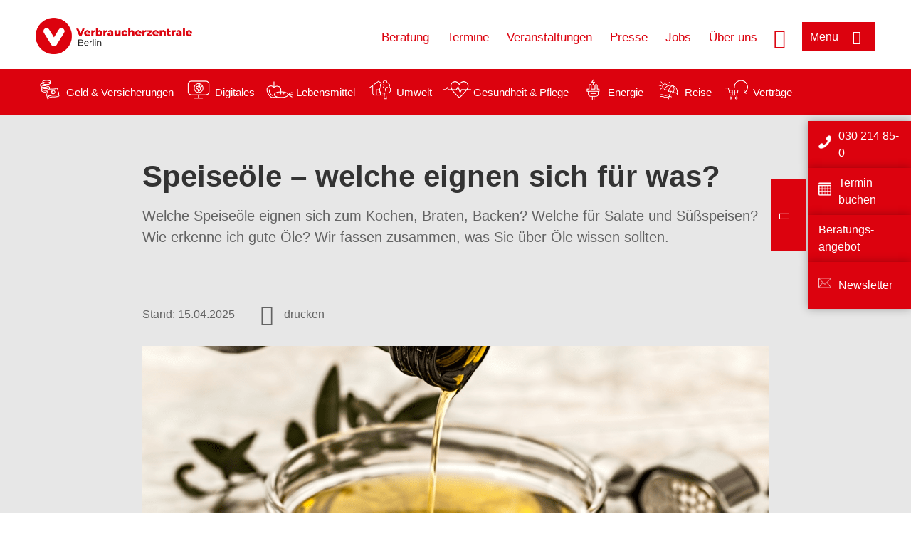

--- FILE ---
content_type: text/html; charset=UTF-8
request_url: https://www.verbraucherzentrale-berlin.de/wissen/lebensmittel/gesund-ernaehren/speiseoele-welche-eignen-sich-fuer-was-38811
body_size: 14502
content:
<!DOCTYPE html>
<html lang="de" dir="ltr" prefix="og: https://ogp.me/ns#">
<head>
      <meta charset="utf-8" />
<noscript><style>form.antibot * :not(.antibot-message) { display: none !important; }</style>
</noscript><style>/* @see https://github.com/aFarkas/lazysizes#broken-image-symbol */.js img.lazyload:not([src]) { visibility: hidden; }/* @see https://github.com/aFarkas/lazysizes#automatically-setting-the-sizes-attribute */.js img.lazyloaded[data-sizes=auto] { display: block; width: 100%; }</style>
<script>var _mtm = window._mtm = window._mtm || [];
_mtm.push({'mtm.startTime': (new Date().getTime()), 'event': 'mtm.Start'});
var d=document, g=d.createElement('script'), s=d.getElementsByTagName('script')[0];
g.async=true; g.src='https://auswertung.verbraucherzentrale.de/js/container_7HoDWHjX.js'; s.parentNode.insertBefore(g,s);</script>
<meta name="google-site-verification" content="-4n29eeX9vZzxtgezjyyluwh9YJzQrXxngRu2_7rDz8" />
<meta name="description" content="Welche Speiseöle eignen sich zum Kochen, Braten, Backen? Welche für Salate und Süßspeisen? Wie erkenne ich gute Öle? Wir fassen zusammen, was Sie über Öle wissen sollten." />
<meta name="abstract" content="Welche Speiseöle eignen sich zum Kochen, Braten, Backen? Welche für Salate und Süßspeisen? Wie erkenne ich gute Öle? Wir fassen zusammen, was Sie über Öle wissen sollten." />
<link rel="canonical" href="https://www.verbraucherzentrale.de/wissen/lebensmittel/gesund-ernaehren/speiseoele-welche-eignen-sich-fuer-was-38811" />
<meta name="referrer" content="origin" />
<meta property="og:site_name" content="Verbraucherzentrale Berlin" />
<meta property="og:url" content="https://www.verbraucherzentrale.de/wissen/lebensmittel/gesund-ernaehren/speiseoele-welche-eignen-sich-fuer-was-38811" />
<meta property="og:title" content="Speiseöle – welche eignen sich für was? | Verbraucherzentrale Berlin" />
<meta property="og:description" content="Welche Speiseöle eignen sich zum Kochen, Braten, Backen? Welche für Salate und Süßspeisen? Wie erkenne ich gute Öle? Wir fassen zusammen, was Sie über Öle wissen sollten." />
<meta property="og:image" content="https://www.verbraucherzentrale-berlin.de/sites/default/files/social-media/oliven-oel_fette_968657_stevepb_pixabay_gemred.png" />
<meta property="og:image:url" content="https://www.verbraucherzentrale-berlin.de/sites/default/files/social-media/oliven-oel_fette_968657_stevepb_pixabay_gemred.png" />
<meta name="twitter:card" content="summary_large_image" />
<meta name="twitter:description" content="Welche Speiseöle eignen sich zum Kochen, Braten, Backen? Welche für Salate und Süßspeisen? Wie erkenne ich gute Öle? Wir fassen zusammen, was Sie über Öle wissen sollten." />
<meta name="twitter:title" content="Speiseöle – welche eignen sich für was? | Verbraucherzentrale Berlin" />
<meta name="twitter:image" content="https://www.verbraucherzentrale-berlin.de/sites/default/files/social-media/oliven-oel_fette_968657_stevepb_pixabay_gemred.png" />
<meta http-equiv="x-ua-compatible" content="IE=edge" />
<meta name="Generator" content="Drupal 10 (https://www.drupal.org)" />
<meta name="MobileOptimized" content="width" />
<meta name="HandheldFriendly" content="true" />
<meta name="viewport" content="width=device-width, initial-scale=1.0" />
<link rel="icon" href="/sites/default/files/favicon_0.ico" type="image/vnd.microsoft.icon" />

    <title>Speiseöle – welche eignen sich für was? | Verbraucherzentrale Berlin</title>
    <link rel="stylesheet" media="all" href="/profiles/vznrw/theme/stable/css/system/components/align.module.css?t99zqx" />
<link rel="stylesheet" media="all" href="/profiles/vznrw/theme/stable/css/system/components/fieldgroup.module.css?t99zqx" />
<link rel="stylesheet" media="all" href="/profiles/vznrw/theme/stable/css/system/components/container-inline.module.css?t99zqx" />
<link rel="stylesheet" media="all" href="/profiles/vznrw/theme/stable/css/system/components/clearfix.module.css?t99zqx" />
<link rel="stylesheet" media="all" href="/profiles/vznrw/theme/stable/css/system/components/details.module.css?t99zqx" />
<link rel="stylesheet" media="all" href="/profiles/vznrw/theme/stable/css/system/components/hidden.module.css?t99zqx" />
<link rel="stylesheet" media="all" href="/profiles/vznrw/theme/stable/css/system/components/item-list.module.css?t99zqx" />
<link rel="stylesheet" media="all" href="/profiles/vznrw/theme/stable/css/system/components/js.module.css?t99zqx" />
<link rel="stylesheet" media="all" href="/profiles/vznrw/theme/stable/css/system/components/nowrap.module.css?t99zqx" />
<link rel="stylesheet" media="all" href="/profiles/vznrw/theme/stable/css/system/components/position-container.module.css?t99zqx" />
<link rel="stylesheet" media="all" href="/profiles/vznrw/theme/stable/css/system/components/reset-appearance.module.css?t99zqx" />
<link rel="stylesheet" media="all" href="/profiles/vznrw/theme/stable/css/system/components/resize.module.css?t99zqx" />
<link rel="stylesheet" media="all" href="/profiles/vznrw/theme/stable/css/system/components/system-status-counter.css?t99zqx" />
<link rel="stylesheet" media="all" href="/profiles/vznrw/theme/stable/css/system/components/system-status-report-counters.css?t99zqx" />
<link rel="stylesheet" media="all" href="/profiles/vznrw/theme/stable/css/system/components/system-status-report-general-info.css?t99zqx" />
<link rel="stylesheet" media="all" href="/profiles/vznrw/theme/stable/css/system/components/tablesort.module.css?t99zqx" />
<link rel="stylesheet" media="all" href="/profiles/vznrw/theme/stable/css/core/components/progress.module.css?t99zqx" />
<link rel="stylesheet" media="all" href="/profiles/vznrw/theme/stable/css/core/components/ajax-progress.module.css?t99zqx" />
<link rel="stylesheet" media="all" href="/profiles/vznrw/theme/stable/css/filter/filter.caption.css?t99zqx" />
<link rel="stylesheet" media="all" href="/profiles/vznrw/modules/contrib/jquery_ui/assets/vendor/jquery.ui/themes/base/core.css?t99zqx" />
<link rel="stylesheet" media="all" href="/profiles/vznrw/modules/contrib/jquery_ui/assets/vendor/jquery.ui/themes/base/accordion.css?t99zqx" />
<link rel="stylesheet" media="all" href="/profiles/vznrw/theme/stable/css/views/views.module.css?t99zqx" />
<link rel="stylesheet" media="all" href="/profiles/vznrw/modules/custom/ckeditor_tpls/css/frontend.css?t99zqx" />
<link rel="stylesheet" media="all" href="/profiles/vznrw/modules/contrib/extlink/css/extlink.css?t99zqx" />
<link rel="stylesheet" media="all" href="/profiles/vznrw/modules/contrib/jquery_ui/assets/vendor/jquery.ui/themes/base/theme.css?t99zqx" />
<link rel="stylesheet" media="all" href="/profiles/vznrw/modules/contrib/paragraphs/css/paragraphs.unpublished.css?t99zqx" />
<link rel="stylesheet" media="all" href="/profiles/vznrw/modules/contrib/simple_popup_blocks/css/simple_popup_blocks.css?t99zqx" />
<link rel="stylesheet" media="all" href="/profiles/vznrw/theme/stable/css/core/assets/vendor/normalize-css/normalize.css?t99zqx" />
<link rel="stylesheet" media="all" href="/profiles/vznrw/theme/stable/css/core/normalize-fixes.css?t99zqx" />
<link rel="stylesheet" media="all" href="/profiles/vznrw/theme/classy/css/components/action-links.css?t99zqx" />
<link rel="stylesheet" media="all" href="/profiles/vznrw/theme/classy/css/components/breadcrumb.css?t99zqx" />
<link rel="stylesheet" media="all" href="/profiles/vznrw/theme/classy/css/components/button.css?t99zqx" />
<link rel="stylesheet" media="all" href="/profiles/vznrw/theme/classy/css/components/collapse-processed.css?t99zqx" />
<link rel="stylesheet" media="all" href="/profiles/vznrw/theme/classy/css/components/container-inline.css?t99zqx" />
<link rel="stylesheet" media="all" href="/profiles/vznrw/theme/classy/css/components/details.css?t99zqx" />
<link rel="stylesheet" media="all" href="/profiles/vznrw/theme/classy/css/components/exposed-filters.css?t99zqx" />
<link rel="stylesheet" media="all" href="/profiles/vznrw/theme/classy/css/components/field.css?t99zqx" />
<link rel="stylesheet" media="all" href="/profiles/vznrw/theme/classy/css/components/form.css?t99zqx" />
<link rel="stylesheet" media="all" href="/profiles/vznrw/theme/classy/css/components/icons.css?t99zqx" />
<link rel="stylesheet" media="all" href="/profiles/vznrw/theme/classy/css/components/inline-form.css?t99zqx" />
<link rel="stylesheet" media="all" href="/profiles/vznrw/theme/classy/css/components/item-list.css?t99zqx" />
<link rel="stylesheet" media="all" href="/profiles/vznrw/theme/classy/css/components/link.css?t99zqx" />
<link rel="stylesheet" media="all" href="/profiles/vznrw/theme/classy/css/components/links.css?t99zqx" />
<link rel="stylesheet" media="all" href="/profiles/vznrw/theme/classy/css/components/menu.css?t99zqx" />
<link rel="stylesheet" media="all" href="/profiles/vznrw/theme/classy/css/components/more-link.css?t99zqx" />
<link rel="stylesheet" media="all" href="/profiles/vznrw/theme/classy/css/components/pager.css?t99zqx" />
<link rel="stylesheet" media="all" href="/profiles/vznrw/theme/classy/css/components/tabledrag.css?t99zqx" />
<link rel="stylesheet" media="all" href="/profiles/vznrw/theme/classy/css/components/tableselect.css?t99zqx" />
<link rel="stylesheet" media="all" href="/profiles/vznrw/theme/classy/css/components/tablesort.css?t99zqx" />
<link rel="stylesheet" media="all" href="/profiles/vznrw/theme/classy/css/components/tabs.css?t99zqx" />
<link rel="stylesheet" media="all" href="/profiles/vznrw/theme/classy/css/components/textarea.css?t99zqx" />
<link rel="stylesheet" media="all" href="/profiles/vznrw/theme/classy/css/components/ui-dialog.css?t99zqx" />
<link rel="stylesheet" media="all" href="/profiles/vznrw/theme/classy/css/components/messages.css?t99zqx" />
<link rel="stylesheet" media="all" href="/profiles/vznrw/theme/classy/css/components/node.css?t99zqx" />
<link rel="stylesheet" media="all" href="/profiles/vznrw/theme/classy/css/components/progress.css?t99zqx" />
<link rel="stylesheet" media="all" href="/profiles/vznrw/theme/vz/dist/css/application.css?t99zqx" />
<link rel="stylesheet" media="all" href="/profiles/vznrw/theme/vz/dist/css/ie.css?t99zqx" />
<link rel="stylesheet" media="all" href="/profiles/vznrw/theme/vz/map/css/ol.css?t99zqx" />
<link rel="stylesheet" media="all" href="/profiles/vznrw/theme/vz/map/css/olCustom.css?t99zqx" />

    <script src="/core/assets/vendor/modernizr/modernizr.min.js?v=3.11.7"></script>
<script src="/profiles/vznrw/theme/vz/dist/js/respond.min.js?v=1.4.2"></script>

    




</head>
<body class="path-node page-node-type-article">
    

<a href="#main-content" class="visually-hidden focusable skip-link">
  Direkt zum Inhalt
</a>

  <div class="dialog-off-canvas-main-canvas" data-off-canvas-main-canvas>
    <div class="layout-container">
  <a name="#"></a>
  <div class="row">
    <header role="header" data-js-header="main-header">
      <div class="header-wrapper">
                    <div class="region region-header-left">
    <div id="block-domainlogo" class="block block-init-domain block-domain-logo-block">
  
    
      <div class="domain-logo"><a href="/" class="domain-logo--link" rel="home"><img src="/sites/default/files/logo/logo_rgb_positiv_vzbe.png" alt="Logo" title="Startseite" />
</a></div>

  </div>
<div class="views-exposed-form block block-views block-views-exposed-filter-blocksearch-result-list-page-1" data-drupal-selector="views-exposed-form-search-result-list-page-1" id="block-exposedformsearch-result-listpage-1-3">
  
    
      <form action="/suche" method="get" id="views-exposed-form-search-result-list-page-1" accept-charset="UTF-8">
  <div class="form--inline clearfix">
  <div class="js-form-item form-item js-form-type-textfield form-type-textfield js-form-item-search-api-fulltext form-item-search-api-fulltext form-no-label">
        <input placeholder="Wonach suchen Sie? Suchbegriff eingeben" data-drupal-selector="edit-search-api-fulltext" type="text" id="edit-search-api-fulltext" name="search_api_fulltext" value="" size="30" maxlength="128" class="form-text" />

        </div>
<div data-drupal-selector="edit-actions" class="form-actions js-form-wrapper form-wrapper" id="edit-actions"><input data-drupal-selector="edit-submit-search-result-list" type="submit" id="edit-submit-search-result-list" value="Apply" class="button js-form-submit form-submit" />
</div>

</div>

</form>

  </div>

  </div>

                          <div class="header-right__wrapper">
              <div class="region region-header-right">
    <div class="views-exposed-form block block-views block-views-exposed-filter-blocksearch-result-list-page-1" data-drupal-selector="views-exposed-form-search-result-list-page-1" id="block-exposedformsearch-result-listpage-1--2">
  
    
      <form action="/suche" method="get" id="views-exposed-form-search-result-list-page-1" accept-charset="UTF-8">
  <div class="form--inline clearfix">
  <div class="js-form-item form-item js-form-type-textfield form-type-textfield js-form-item-search-api-fulltext form-item-search-api-fulltext form-no-label">
        <input placeholder="Wonach suchen Sie? Suchbegriff eingeben" data-drupal-selector="edit-search-api-fulltext" type="text" id="edit-search-api-fulltext--3" name="search_api_fulltext" value="" size="30" maxlength="128" class="form-text" />

        </div>
<div data-drupal-selector="edit-actions" class="form-actions js-form-wrapper form-wrapper" id="edit-actions--3"><input data-drupal-selector="edit-submit-search-result-list-3" type="submit" id="edit-submit-search-result-list--3" value="Apply" class="button js-form-submit form-submit" />
</div>

</div>

</form>

  </div>
<nav role="navigation" aria-labelledby="block-be-header-servicelinks-menu" id="block-be-header-servicelinks" class="block block-menu navigation menu--be-header-servicelinks">
            
    <p  class="visually-hidden vz-heading vz-heading--2"  class="visually-hidden vz-heading vz-heading--2" id="block-be-header-servicelinks-menu">BE_Header_Servicelinks</p>
  

        
              <ul class="menu">
                    <li class="menu-item">
        <a href="/beratung-be" data-drupal-link-system-path="node/15211">Beratung</a>
              </li>
                <li class="menu-item">
        <a href="/beratung-be/terminanfrage">Termine</a>
              </li>
                <li class="menu-item">
        <a href="/bildung-be" data-drupal-link-system-path="node/18249">Veranstaltungen</a>
              </li>
                <li class="menu-item">
        <a href="/presse-be" data-drupal-link-system-path="node/14878">Presse</a>
              </li>
                <li class="menu-item">
        <a href="/stellenangebote-15272" data-drupal-link-system-path="node/15272">Jobs</a>
              </li>
                <li class="menu-item">
        <a href="https://www.verbraucherzentrale-berlin.de/ueber-uns-be">Über uns</a>
              </li>
        </ul>
  


  </nav>

  </div>

            <div class="search_menu-button">

              <button href="javascript:void(0)" title="Suche" class="search-icon" aria-label="Suche öffnen" aria-expanded="false" aria-controls="block-exposedformsearch-result-listpage-1--3--2">
                <span class="sr-only">Suche öffnen</span>
              </button>
              <button href="javascript:void(0)" title="Menü" class="menuButton" aria-label="Menü öffnen" aria-expanded="false" aria-controls="main-menu-flyout">
                <span>Menü</span>
              </button>

            </div>
          </div>
              </div>
    </header>
  </div>


  <section class="campagin-line-wrapper">
    <section class="campaign-line">
        <div class="region region-campaign-line">
    <div id="block-be-kampagnenzeile" class="block block-block-content block-block-content368a0c9b-a0f8-4a3b-a7a0-0da5e038b5c6">
  
    
      
            <div class="clearfix text-formatted field field--name-field-campaign-body field--type-text-long field--label-hidden field__item"><div style="align-items:center;display:flex;"><div style="margin-right:3px;"><a href="/wissen/geld-versicherungen"><img src="/sites/default/files/inline-images/Geld-Versicherung_2.png" data-entity-uuid="e5af2872-62af-4335-a9b0-b571fe698bc2" data-entity-type="file" alt="Icon Geld und Versicherung" width="40" height="30" loading="lazy"></a></div><div style="margin-right:15px;"><a style="text-decoration:none !important;" href="/wissen/geld-versicherungen">Geld &amp; Versicherungen</a></div><div style="margin-right:3px;"><a href="/wissen/digitale-welt"><img src="/sites/default/files/inline-images/Digitale-Welt_2.png" data-entity-uuid="977dc9e9-4a86-42ac-b24f-8c5e473efec5" data-entity-type="file" alt="Icon Digitales" width="40" height="30" loading="lazy"></a></div><div style="margin-right:15px;"><a style="text-decoration:none !important;" href="/wissen/digitale-welt">Digitales</a></div><div style="margin-right:3px;"><a href="/wissen/lebensmittel"><img src="/sites/default/files/inline-images/Ernahrung_1.png" data-entity-uuid="aeb9c62e-1420-45a9-8a68-583bf77ea75d" data-entity-type="file" alt="Icon Lebensmittel" width="40" height="30" loading="lazy"></a></div><div style="margin-right:15px;"><a style="text-decoration:none !important;" href="/wissen/lebensmittel">Lebensmittel</a></div><div style="margin-right:3px;"><a href="/wissen/umwelt-haushalt"><img src="/sites/default/files/inline-images/Umwelt-Haushalt_1.png" data-entity-uuid="9562f27a-3807-4d02-bdcc-348cf40ee900" data-entity-type="file" alt="Icon Umwelt" width="40" height="30" loading="lazy"></a></div><div style="margin-right:15px;"><a style="text-decoration:none !important;" href="/wissen/umwelt-haushalt">Umwelt</a></div><div style="margin-right:3px;"><a href="/wissen/gesundheit-pflege"><img src="/sites/default/files/inline-images/Gesundheit-Pflege_1.png" data-entity-uuid="7feab480-dc32-4925-b79b-dddec9b94cf8" data-entity-type="file" alt="Icon Gesundheit und Pflege" width="40" height="30" loading="lazy"></a></div><div style="margin-right:15px;"><a style="text-decoration:none !important;" href="/wissen/gesundheit-pflege">Gesundheit &amp; Pflege</a></div><div><a href="/wissen/energie"><img src="/sites/default/files/inline-images/Energie.png" data-entity-uuid="4c445747-9877-4304-a6ee-cd2d30be4af2" data-entity-type="file" alt="Icon Energie" width="40" height="30" loading="lazy"></a></div><div style="margin-right:15px;"><a style="text-decoration:none !important;" href="/wissen/energie">Energie</a></div><div style="margin-right:3px;"><a href="/wissen/reise-mobilitaet"><img src="/sites/default/files/inline-images/Reise-Mobilitat_2.png" data-entity-uuid="cb97cb33-d69e-4253-b012-61c10f7d5a8b" data-entity-type="file" alt="Icon Reise" width="40" height="30" loading="lazy"></a></div><div style="margin-right:15px;"><a style="text-decoration:none !important;" href="/wissen/reise-mobilitaet">Reise</a></div><div style="margin-right:3px;"><a href="/wissen/vertraege-reklamation"><img src="/sites/default/files/inline-images/Kauf-Reklamation_1.png" data-entity-uuid="eca12fee-b385-457a-a163-fab6523c147e" data-entity-type="file" alt="Icon Verträge" width="40" height="30" loading="lazy"></a></div><div style="margin-right:15px;"><a style="text-decoration:none !important;" href="/wissen/vertraege-reklamation">Verträge</a></div></div></div>
      
  </div>

  </div>

    </section>
  </section>
    
  <div class="flyout_main_wrapper" id="main-menu-flyout" style="display: none">
    <div class="topics dynamic-links__wrapper">
      <a href="javascript:void(0)" class="mainMenuLink">Hauptmenü</a>
      <a href="javascript:void(0)" class="dynamic-open-link">Themen</a>
                <div class="region region-flyout-dynamic-links">
    <div id="flyout-dynamic"></div>
  </div>

          </div>
    <div class="state-project_section__wrapper">
                <div class="region region-flyout-dropdown-links">
    <div id="flyout-dropdown"></div>
  </div>

          </div>
    <div class="main-menu-general-service">
      <div class="inner-wrapper">
        <div class="main-menu-general">
                        <div class="region region-flyout-static-links">
    <div id="flyout-static"></div>
  </div>

                  </div>
        <div class="main-menu-service">
                        <div class="region region-flyout-footer-links">
    <div id="flyout-footer"></div>
  </div>

                  </div>
      </div>
    </div>
  </div>

  
  

    <div class="region region-breadcrumb">
    <div id="block-vz-page-title" class="block block-core block-page-title-block">
  
    
      
  <h1 class="page-title"><span class="field field--name-title field--type-string field--label-hidden">Speiseöle – welche eignen sich für was?</span>
</h1>

  </div>

  </div>


  <div class="layout-content-header">
    
  <div class="region region-content-header">
              <div class="article-head__teaser-sponsor" data-js-teaser="sponsor"></div>
      <div class="article-head__teaser-heading" data-js-teaser="heading"></div>
      <div class="article-head__teaser-date" data-js-teaser="date"></div>
      <div class="article-head__teaser-text" data-js-teaser="text"></div>
      <div class="views-element-container block block-views block-views-blockfunding-logos-block-1 funding-logo-container" id="block-views-block-funding-logos-block-1">
  
    
      <div>
<div class="view view-funding-logos view-id-funding_logos view-display-id-block_1 js-view-dom-id-253dd5184b482d46802e24abb2e0895743e96bb67b1bb6ab97f78ebff4d3e417">
    
        
            
    
                    </div>
</div>

  </div>
<div class="views-element-container block block-views block-views-blockmeta-line-date-block-1" id="block-views-block-meta-line-date-block-1">
  
    
      <div>
<div class="view view-meta-line-date view-id-meta_line_date view-display-id-block_1 js-view-dom-id-c9214dbfa187f926ea0f3fa860b2ec56634519635bb0ec31fac91b8fcfcf21d6">
    
        
            
            <div class="view-content">
                <div class="views-row"><span class="field_label">Stand: </span><time datetime="2025-04-15T12:00:00Z" class="datetime">15.04.2025</time>

</div>

        </div>
    
                    </div>
</div>

  </div>
<div id="block-kommentar" class="block block-block-content block-block-contentaee35a36-83e5-4639-a930-45be52a2f0c2">
  
    
      
            <div class="field field--name-field-comment-data field--type-string field--label-hidden field__item"> </div>
      
  </div>
<div id="block-printbutton" class="block block-block-content block-block-contente73bc111-3a29-40bb-8a62-b8495f0cc80a">
    <button class="vz-button vz-button--print print-button" aria-label="Seite drucken">drucken</button>
</div>

      <div class="article-head__teaser-image" data-js-teaser="image"></div>
    
  </div>

  </div>

  

  


  <main role="main" class="main-content">
    <a id="main-content" tabindex="-1"></a>
    
    <div class="layout-content">
        <div class="region region-content">
    <div data-drupal-messages-fallback class="hidden"></div><div id="block-vz-content" class="block block-system block-system-main-block">
  
    
      
<article class="node node--type-article node--view-mode-full">

  
    

  
  <div class="node__content">
    
            <div class="field field--name-field-base-teaser-text field--type-string-long field--label-hidden field__item">Welche Speiseöle eignen sich zum Kochen, Braten, Backen? Welche für Salate und Süßspeisen? Wie erkenne ich gute Öle? Wir fassen zusammen, was Sie über Öle wissen sollten.</div>
      
            <div class="field field--name-field-base-image field--type-entity-reference field--label-hidden field__item"><div class="views-element-container">
<div class="view view-image-display view-id-image_display view-display-id-embed_1 js-view-dom-id-1f57b24ce77461fe0d21663ab28df6898e56f42a5b4daa173fd61f0d7156d1bd">
    
        
            
            <div class="view-content">
                    <div><div class="views-field views-field-field-image-image">  <img loading="lazy" src="/sites/default/files/styles/article_full_image_desktop/public/2019-03/oliven-oel_fette_968657_stevepb_pixabay_gemred.png?h=ff072d78&amp;itok=e-xgDftO" width="880" height="495" alt="Oliven Öl" class="image-style-article-full-image-desktop" />


</div><div class="views-field views-field-field-copyright"><div class="copyright">Foto: <p>stevepb / Pixabay</p>
</div></div><div class="views-field views-field-field-base-image-title">
                    
                </div>

    </div>

        </div>
    
                    </div>
</div>
</div>
      
            <div class="clearfix text-formatted field field--name-field-base-summary field--type-text-long field--label-hidden field__item"><p><strong>Das Wichtigste in Kürze:</strong></p><ul><li>Als grobe Faustformel gilt: Nutzen Sie aromatische kaltgepresste Öle für die kalte Küche, geschmacksneutrale raffinierte Öle für die heiße Küche. Erhitzen Sie Öle möglichst nicht über 200 °C. </li><li>Lagern Sie Speiseöle dunkel und kühl. Wenn kein solcher Raum zur Verfügung steht, am besten im Kühlschrank. </li><li>Wenn Sie Speiseöl entsorgen müssen, dann in einem Gefäß über den Restmüll – gießen Sie es nicht in den Abfluss!</li></ul></div>
      
            <div class="field field--name-field-article-show-content field--type-boolean field--label-hidden field__item">On</div>
      
            <div class="field field--name-body field--type-text-with-summary field--label-hidden text-formatted field__item"><h2>Salate, braten, frittieren, backen: Welche Öle sind am besten geeignet?</h2><p>Speiseöle haben je nach Sorte und <a href="/wissen/lebensmittel/gesund-ernaehren/speiseoele-welche-eignen-sich-fuer-was-38811#Kaltgepresstes oder raffiniertes Öl" target="_blank">Herstellungsverfahren</a> unterschiedliche Eigenschaften. So passt ein kräftiges Olivenöl zu anderen Gerichten als ein mildes Walnussöl, und ein kaltgepresstes Leinöl ist im Gegensatz zum raffinierten Rapsöl überhaupt nicht zum Braten geeignet.&nbsp;</p><ol><li>Da <strong>raffinierte Öle</strong> beinahe geruchs- und geschmacksneutral sind, eignen sie sich besonders gut für die Zubereitung aller Mahlzeiten, bei denen kein Geschmackseinfluss durch das Öl erwünscht ist – ob süß oder herzhaft, ob kalt oder heiß zubereitet. Sie sind zudem meist farblos oder schwach gelb und verändern somit nicht die Farbe der Speisen.</li><li><strong>Kaltgepresste Öle</strong> haben dagegen ein intensives Aroma nach den Pflanzen, von denen sie gewonnen wurden und oft eine intensive gelbe oder grüne Farbe. Wollen Sie Ihrem Gericht ein charakteristisches Aroma geben, sind kaltgepresste Öle optimal.</li></ol><p>Ob sich ein Öl auch zum Braten, Frittieren und Backen eignet, hängt von den enthaltenen Fettsäuren ab:</p><ul><li>&nbsp;Je höher der Gehalt an mehrfach ungesättigten <a href="/wissen/lebensmittel/gesund-ernaehren/wie-viel-fett-am-tag-gehoert-zu-einer-gesunden-ernaehrung-40798" target="_blank" title="Wie viel Fett am Tag gehört zu einer gesunden Ernährung?"><strong>Fettsäuren</strong></a>, desto weniger verträgt es Hitze. Beispielsweise ist Leinöl nicht zum Braten, Frittieren und Backen geeignet. Distel- und Sonnenblumenöl sollten Sie nur für heiße Speisen nutzen, wenn es sich um spezielles Bratöl aus besonders gezüchteten ölsäurereichen Sorten handelt. Diese hoch erhitzbaren Bratöle sind kaltgepresst und anschließend gedämpft.</li><li>Am besten erhitzen lassen sich Öle mit einem hohen Anteil an einfach ungesättigter Ölsäure. Das sind zum Beispiel Bratöle, die eine spezielle Züchtung von Raps- oder Sonnenblumenöl enthalten. Aber auch natives Raps- und Olivenöl können verwendet werden. Sonnenblumenöl, das nicht aus spezieller Züchtung stammt, enthält weniger Ölsäure als Raps- und Olivenöl, weshalb es sich weniger zum Erhitzen eignet.</li><li>Raffinierte Öle sind geschmacksneutral und haben einen höheren Rauchpunkt, weshalb raffinierte Öle nicht so schnell qualmen, wie native, kaltgepresste Öle. Bei zu hohen Temperaturen zersetzten sie sich jedoch beide und genau dann wird es gesundheitlich relevant. Riecht es unangenehm, kratzt der Hals beim Einatmen oder tränen die Augen, so ist dies ein Indiz dafür, dass sich gesundheitsschädliche Substanzen gebildet haben.</li><li>Egal ob Sie raffiniertes natives oder kaltgepresstes Öl verwenden, eine Überhitzung (höher als 200 °C) sollte grundsätzlich vermieden werden. Braten bei 130-140 °C und Frittieren bei 160-170 °C können als Orientierung dienen. Auch sollten Öle nicht abkühlen und anschließend mehrmals erhitzt werden.</li></ul><figure role="group" class="caption caption-img align-center">
<img alt="Infografik zu Speiseölen – Welche eignen sich für was ?" data-entity-type="file" data-entity-uuid="eed92040-6f40-4e59-af5a-e55d21da82f0" height="627" src="/sites/default/files/inline-images/%C3%96le%20%E2%80%93%20Welche%20eignen%20sich%20f%C3%BCr%20was_sk-nrw.png" width="627" loading="lazy">
<figcaption>Grafik: Verbraucherzentrale via Canva.com</figcaption>
</figure>
<p>&nbsp;</p></div>
      
      <div class="field field--name-field-base-para-reference field--type-entity-reference-revisions field--label-hidden field__items">
              <div class="field__item">	<dl class="paragraph paragraph--type--akkordeon-para paragraph--view-mode--default">
					
  
                        
            <dt class="field field--name-field-article-accordion-title field--type-string field--label-hidden">Öle zum Braten und Frittieren</dt>
      
            <dd class="field field--name-field-article-acoordion-text field--type-text-long field--label-hidden text-formatted field__item"><p>Zum Braten und Frittieren eignen sich grundsätzlich <strong>raffinierte Öle und spezielle Bratöle</strong>, da diese Öle bis über 200 °C erhitzt werden können.</p><p>Bei moderaten Temperaturen können Sie aber <strong>auch einige kaltgepresste Pflanzenöle </strong>verwenden. Nämlich dann, wenn sie einen <strong>hohen Ölsäuregehalt</strong> haben. Das ist insbesondere bei Oliven- und Rapsölen der Fall.</p><p>Denken Sie aber daran, dass es den Geschmack der Speise beeinflusst, wenn Sie kaltgepresste Öle nutzen!&nbsp;</p><p>Zum Kochen, Dämpfen, Garziehen und Schmoren ist es unkritisch, welches Öl Sie verwenden, da hierbei maximal Temperaturen von etwa 100 Grad erreicht werden.</p><p>Optimal sind beim <strong>Braten 130-140 °C </strong>und beim <strong>Frittieren 160-170 °C</strong>. Bei höheren Temperaturen wird das Lebensmittel nicht schneller gar, aber das Öl zersetzt sich schneller und bei stärkehaltigen Produkten, wie zum Beispiel Rösti oder Pommes frites, entsteht mehr <a href="/wissen/lebensmittel/lebensmittelproduktion/acrylamid-problematischer-stoff-in-lebensmitteln-13879" target="_blank" title="Acrylamid: Problematischer Stoff in Lebensmitteln">gesundheitsbedenkliches Acrylamid</a>.&nbsp;</p><p><strong>Beachten Sie: </strong>Wurde ein Öl zu stark erhitzt, dass es verbrannt riecht und sich Rauch bildet, sollten Sie weder das Öl noch die damit zubereitete Speise verzehren.</p><p><strong>Tipp: </strong>Wenn Sie trotz hohen Zubereitungstemperaturen nicht auf den leckeren Geschmack von kaltgepresstem Öl verzichten möchten, schmecken Sie die fertig gegarte Speise vor dem Servieren mit dem Öl Ihrer Wahl ab.</p></dd>
      
    
                        
            <dt class="field field--name-field-article-accordion-title field--type-string field--label-hidden">Öle zum Backen</dt>
      
            <dd class="field field--name-field-article-acoordion-text field--type-text-long field--label-hidden text-formatted field__item"><p class="MsoNormal">Zum Backen eignen sich insbesondere <b style="mso-bidi-font-weight:normal;"><strong>geschmacksneutrale Speiseöle</strong></b>, die den hohen Temperaturen im Backofen standhalten – also raffinierte Öle.</p><p class="MsoNormal">Für ein besonderes Aroma können Sie auch kaltgepresstes Kokosöl verwenden. Pizza und Brot bekommen durch natives Olivenöl eine mediterrane Geschmacksnote.<o:p></o:p></p></dd>
      
    
                        
            <dt class="field field--name-field-article-accordion-title field--type-string field--label-hidden">Öle für kalte Speisen</dt>
      
            <dd class="field field--name-field-article-acoordion-text field--type-text-long field--label-hidden text-formatted field__item"><p><strong>Kaltgepresste Öle</strong> können ihr Aroma am besten in der kalten Küche entfalten, beispielsweise in Salaten, Dips und Nachspeisen. Probieren Sie doch zum Beispiel auch mal natives Olivenöl statt Butter auf dem Brot. Die intensiven Geschmacksnoten der unterschiedlichen nativen Öle können alt bekannte Speisen zu ganz neuen kulinarischen Erlebnissen verändern. Je nach Ölsorte reichen manchmal ein paar Tropfen.<br>&nbsp;</p></dd>
      
    
      
  
			</dl>
</div>
              <div class="field__item">  <div class="paragraph paragraph--type--body-text paragraph--view-mode--default">
          
            <div class="clearfix text-formatted field field--name-field-body-text field--type-text-long field--label-hidden field__item"><h2 id="Kaltgepresstes oder raffiniertes Öl">Kaltgepresstes oder raffiniertes Öl?</h2><p>Für die Herstellung von Fetten und Ölen gibt es zwei Verfahren:</p><ol><li><strong>die Kaltpressung</strong></li><li><strong>die Raffination</strong></li></ol><p>Bei der <strong>Kaltpressung</strong> wird das Öl rein mechanisch aus Ölsaaten oder Ölfrüchten gepresst, ohne dass dabei Wärme zugeführt wird. Das ist sehr schonend und der <strong>sortentypische Geschmack und Geruch</strong> bleibt erhalten. Feste Bestandteile werden bei der Kaltpressung anschließend durch Filtern, Absetzen lassen oder mit einer Schleudermaschine (Zentrifuge) abgetrennt.&nbsp;</p><p>Übrigens: Wenn die Rohware vor dem Pressen geröstet oder das Öl nach dem Pressen mit heißem Wasserdampf behandelt wird, muss das gekennzeichnet werden. <strong>"Native"</strong> Öle sind naturbelassene kalt gepresste Öle, das heißt, dass kein vorheriges Rösten oder anschließende Dampfbehandlung erfolgt ist.&nbsp;</p><p>Bei der <strong>Raffination</strong> wird zunächst unter Wärmezufuhr Öl aus der Ölsaat herausgepresst. Der Pressrückstand enthält dann immer noch Öl, das mit Hilfe von Lösungsmitteln extrahiert (herausgelöst) werden kann. Das so gewonnene Rohöl ist jedoch ungenießbar und muss daher noch in mehreren Prozessschritten gereinigt – man sagt dazu auch raffiniert – werden. Dabei werden dann unerwünschte Stoffe entfernt, beispielsweise Substanzen aus dem Verarbeitungsprozess, aber auch Pflanzenschutzmittel und natürliche Inhaltsstoffe, die die Haltbarkeit des Öls verkürzen würden. Neben den unerwünschten Stoffen werden allerdings auch wertvolle Verbindungen wie <a href="/wissen/lebensmittel/nahrungsergaenzungsmittel/vitamin-e-zum-schutz-vor-herzinfarkt-und-krebs-13834" target="_blank" title="Vitamin E zum Schutz vor Herzinfarkt und Krebs?">Vitamin E</a>, Pflanzensterole sowie Farb- und Aromakomponenten entfernt.</p><p>Raffinierte Öle sind grundsätzlich <strong>weitgehend geruchs- und geschmacksneutral</strong>, länger haltbar und zudem preiswerter als kaltgepresste Öle. Denn im Vergleich zur Kaltpressung erzielt die Raffination eine wesentlich höhere Ölausbeute. Außerdem sind die Qualitätsanforderungen an die Rohware niedriger, da die vielen Behandlungsschritte beispielsweise Fehlaromen und Schadstoffe entfernen.&nbsp;</p><p><strong>Beachten Sie:</strong> Wenn ein Speiseöl nicht extra als kaltgepresst oder nativ bezeichnet ist, können Sie davon ausgehen, dass es raffiniert ist.</p><h2>Sind kaltgepresste Speiseöle gesünder als raffinierte?</h2><p>Nein. Kaltgepresste und raffinierte Speiseöle unterscheiden sich lediglich enorm in ihrem Verarbeitungsgrad und Geschmack. Die Zusammensetzung der Fettsäuren, die den Gesundheitswert der Öle ausmacht, ist bei kaltgepressten und raffinierten Ölen derselben Sorte jedoch nahezu identisch.&nbsp;</p><p>Zwar gehen bei der Raffination neben unerwünschten auch ein Teil der erwünschten Fettbegleitstoffe verloren, wie Vitamin E und sekundäre Pflanzenstoffe. Aber wenn Sie sich abwechslungsreich ernähren, nehmen Sie diese Stoffe in ausreichender Menge über andere Lebensmittel auf. Die Wahl des Bratöls ist bei einer ausgewogenen Nährstoffversorgung nicht entscheidend.&nbsp;<br>&nbsp;</p><h2>Wie lange sind Speiseöle haltbar?&nbsp;</h2><p>Wie lange Speisefette und -öle haltbar sind, wird durch&nbsp;</p><ul><li><strong>Licht,</strong></li><li><strong>Wärme und</strong></li><li><strong>Sauerstoff</strong></li></ul><p>beeinflusst. Das <a href="/node/13452" target="_blank" title="Verschwendung von Lebensmitteln: Diskussion um MHD">Mindesthaltbarkeitsdatum</a> gilt nur, solange die Flasche verschlossen ist – bei geöffneter Flasche müssen Sie Ihren Sinnen vertrauen. Riecht oder schmeckt das Öl ranzig, sollten Sie es entsorgen. Eine unmittelbare Gesundheitsgefährdung geht davon zwar nicht aus, aber es verdirbt den Geschmack der Speisen.</p><p>Je nach Ölsorte und Lagerbedingungen können Sie bei Speiseölen schon nach ein bis zwei Monaten (z.B. bei nativem Leinöl) oder erst nach ein bis zwei Jahren (z.B. bei raffiniertem Raps- und Olivenöl) wahrnehmen, dass es ranzig ist.</p><p><strong>Achtung:</strong> Das Mindesthaltbarkeitsdatum ist kein Verfallsdatum! Speiseöle sind in der nicht angebrochenen Verpackung meist deutlich länger haltbar – also erst mal testen, bevor Sie das Öl wegwerfen!</p></div>
      
      </div>
</div>
              <div class="field__item">	<dl class="paragraph paragraph--type--akkordeon-para paragraph--view-mode--default">
					
  
                        
            <dt class="field field--name-field-article-accordion-title field--type-string field--label-hidden">Haltbarkeit von kaltgepressten Ölen </dt>
      
            <dd class="field field--name-field-article-acoordion-text field--type-text-long field--label-hidden text-formatted field__item"><p><strong>Kaltgepresste Öle</strong> sind vergleichsweise am kürzesten haltbar. In einer <strong>geschlossenen Flasche</strong> halten sie meist etwa<strong> neun bis zwölf Monate</strong>. Wird die Flasche <strong>geöffnet</strong>, sollten Sie das Öl am besten innerhalb von <strong>zwei Monaten</strong> verzehrt haben, damit es nicht ranzig wird.&nbsp;<br>Einige kaltgepresste Öle können Sie nach Anbruch deutlich länger verwenden, zum Beispiel natives Olivenöl. Leinöl hingegen verdirbt sehr schnell: Sogar ungeöffnet kann es bereits nach drei bis sechs Monaten, in angebrochenen Flaschen etwa nach zwei bis fünf Wochen ranzig werden. Kaufen Sie Leinöl daher am besten immer nur in kleinen Mengen.</p></dd>
      
    
                        
            <dt class="field field--name-field-article-accordion-title field--type-string field--label-hidden">Haltbarkeit von raffinierten Ölen</dt>
      
            <dd class="field field--name-field-article-acoordion-text field--type-text-long field--label-hidden text-formatted field__item"><p><strong>Raffinierte Öle</strong> sind im Allgemeinen länger haltbar. Sie können bei ungeöffneter Flasche bis zu <strong>zwei Jahre</strong> genießbar sein, teilweise auch länger. Wird die Flasche geöffnet, ist das Öl in etwa <strong>sechs bis acht Monate</strong> haltbar.</p></dd>
      
    
      
  
			</dl>
</div>
              <div class="field__item">  <div class="paragraph paragraph--type--body-text paragraph--view-mode--default">
          
            <div class="clearfix text-formatted field field--name-field-body-text field--type-text-long field--label-hidden field__item"><h2>Öle richtig lagern</h2><p>Öle sollten Sie generell dunkel und kühl lagern. Ideal ist eine dunkle, kühle Speisekammer. Falls Ihnen kein solcher Raum zur Verfügung steht, stellen Sie die Ölflaschen in geschlossene Schränke, um vorzeitigen Verderb durch Lichteinfluss zu verhindern. Sie können Speiseöl auch immer im Kühlschrank aufbewahren. Manche Öle flocken bei diesen kühlen Temperaturen jedoch aus. Schaden tut ihnen das aber nicht. Sobald das Öl Zimmertemperatur erreicht hat, lösen sich die Flocken wieder auf. Sie müssen nur daran denken, das Öl eine Weile vor der Verwendung aus dem Kühlschrank zu nehmen.<br>&nbsp;</p></div>
      
      </div>
</div>
              <div class="field__item">	<dl class="paragraph paragraph--type--akkordeon-para paragraph--view-mode--default">
					
  
                        
            <dt class="field field--name-field-article-accordion-title field--type-string field--label-hidden">Lagerung von kaltgepressten Speiseölen </dt>
      
            <dd class="field field--name-field-article-acoordion-text field--type-text-long field--label-hidden text-formatted field__item"><p>Lagern Sie <strong>kaltgepresste Öle</strong> stets dunkel, kühl und gut verschlossen. Nach Anbruch ist eine Lagerung <strong>im Kühlschrank</strong> ideal – bei Leinöl ein Muss. Entfernen Sie zudem Ölreste am Flaschenhals, denn diese verderben durch den Luftkontakt besonders schnell. Dann können Sie nicht mehr so leicht unterscheiden, ob das gesamte Öl oder nur die äußeren Reste ungenießbar sind.</p></dd>
      
    
                        
            <dt class="field field--name-field-article-accordion-title field--type-string field--label-hidden">Lagerung von raffinierten Speiseölen</dt>
      
            <dd class="field field--name-field-article-acoordion-text field--type-text-long field--label-hidden text-formatted field__item"><p>Lagerung von raffinierten Speiseölen Lagern Sie raffinierte Öle stets <strong>kühl und dunkel</strong>.</p></dd>
      
    
      
  
			</dl>
</div>
              <div class="field__item">  <div class="paragraph paragraph--type--body-text paragraph--view-mode--default">
          
            <div class="clearfix text-formatted field field--name-field-body-text field--type-text-long field--label-hidden field__item"><h2 id="speiseoel-entsorgen">Speiseöl-Reste richtig entsorgen</h2><p>Gießen Sie Fette und Öle nicht in den Abfluss oder die Toilette, denn sie belasten die Kläranlagen und verteuern die Abwasserreinigungskosten. Und: Da Fett nicht wasserlöslich ist, lagert es sich an den Abflussrohren ab und kann so zu Verstopfungen und üblen Gerüchen führen.</p><p>Kleine, haushaltstypische Mengen alter Öle und Fette können Sie sorgfältig verpackt (z.B. in der Originalverpackung oder einem alten Schraubglas) über den<a href="https://www.abwasser-beratung.nrw/projekt-haus-und-grundstuecksentwaesserung-nrw/ich-sehe-was-was-du-nicht-siehst-fremdstoffe-im-abwasser-27732 " target="_blank"> Hausmüll (Restmüll-Tonne)</a> entsorgen: Feste Fette (z.B. altes Frittierfett) sollten Sie am besten in ein paar Lagen Zeitungspapier verpacken. Größere Mengen Speiseöl-Reste können Sie bei Recycling-Höfen entsorgen.</p></div>
      
      </div>
</div>
              <div class="field__item">      <div class="paragraph paragraph--type--linkbox paragraph--view-mode--default">
      
            <div class="field field--name-field-top-moduletitle field--type-string field--label-hidden field__item">Artikel zum Thema</div>
      
      <div class="linkbox">
                  
              <div class="linkbox__item"><a href="/wissen/lebensmittel/lebensmittelproduktion/acrylamid-problematischer-stoff-in-lebensmitteln-13879" hreflang="de">Acrylamid: Problematischer Stoff in Lebensmitteln</a></div>
              <div class="linkbox__item"><a href="/wissen/lebensmittel/nahrungsergaenzungsmittel/omega3fettsaeurekapseln-sinnvolle-nahrungsergaenzung-8585" hreflang="de">Omega-3-Fettsäure-Kapseln sinnvolle Nahrungsergänzung?</a></div>
              <div class="linkbox__item"><a href="/wissen/lebensmittel/lebensmittelproduktion/palmoel-negative-folgen-fuer-gesundheit-und-umwelt-17343" hreflang="de">Palmöl: Negative Folgen für Gesundheit und Umwelt</a></div>
              <div class="linkbox__item"><a href="/wissen/lebensmittel/kennzeichnung-und-inhaltsstoffe/hanfsamen-hanfoel-hanftee-wie-steht-es-mit-der-sicherheit-12881" hreflang="de">Hanfsamen, Hanföl, Hanf-Tee – wie steht es mit der Sicherheit?</a></div>
              <div class="linkbox__item"><a href="/wissen/lebensmittel/nahrungsergaenzungsmittel/vitamin-e-zum-schutz-vor-herzinfarkt-und-krebs-13834" hreflang="de">Vitamin E zum Schutz vor Herzinfarkt und Krebs?</a></div>
              <div class="linkbox__item"><a href="/wissen/lebensmittel/gesund-ernaehren/alternatives-fett-ist-kokosoel-gesund-29294" hreflang="de">Alternatives Fett: Ist Kokosöl gesund?</a></div>
      

              </div>
    </div>
  </div>
          </div>
  
            <div class="field field--name-field-article-article-type field--type-entity-reference field--label-hidden field__item"><div class="views-element-container">
<div class="view view-meta-line-date view-id-meta_line_date view-display-id-embed_1 js-view-dom-id-418885b865c3882b88eee05ed8b71d611caec43aed21570cf970c73ac1c29d82">
    
        
            
            <div class="view-content">
                <div class="views-row"></div>

        </div>
    
                    </div>
</div>
</div>
      <section class="field field--name-comment field--type-comment field--label-hidden comment-wrapper">
        </section>


  </div>

</article>

  </div>
<div id="block-paraserviceblock" class="block block-init-development block-para-service-block-custom">
  
    
      
  </div>
<div class="views-element-container block block-views block-views-blockproduct-teaser-block-1" id="block-vz-views-block-product-teaser-block-1">
  
    
      <div>
<div class="content-list view view-product-teaser view-id-product_teaser view-display-id-block_1 js-view-dom-id-266ecc057e2256e1e86293f7b3b2e18213811a8502b5409d3d7e5a472fae2a50">
    
        
            <div class="view-header">
            <h2 class="vz-heading vz-heading--2 headline">Ratgeber-Tipps</h2>
        </div>
            
            <div class="view-content">
                <div class="content-wrapper views-row"><div class="product-image"><a href="https://shop.verbraucherzentrale.de/rubriken/alle-titel-von-a-z/das-vorsorge-handbuch/9783863364137">  <img loading="lazy" src="/sites/default/files/styles/produkt_teaser/public/das_vorsorge-handbuch_10a_nl.jpg?itok=vaFvFIdI" width="200" height="275" alt="Titelbild des Ratgebers &quot;Das Vorsorge Handbuch&quot;" class="image-style-produkt-teaser" />


</a></div><div class="content">
<div class="product-text">
<div class="title">Das Vorsorge-Handbuch</div>
<div class="teaser">Wer sich wünscht, selbstbestimmt zu leben und Entscheidungen zu treffen, und sich wünscht, das auch am Lebensabend zu…</div>
</div>
<div class="more"><a href="https://shop.verbraucherzentrale.de/rubriken/alle-titel-von-a-z/das-vorsorge-handbuch/9783863364137">zum Ratgeber-Shop</a></div>
</div></div>
    <div class="content-wrapper views-row"><div class="product-image"><a href="https://shop.verbraucherzentrale.de/rubriken/alle-titel-von-a-z/fit-und-gesund-fuer-frauen-ab-50/9783863361792">  <img loading="lazy" src="/sites/default/files/styles/produkt_teaser/public/fit_und_gesund_r-2.jpg?itok=errN_Jn4" width="200" height="275" alt="Titelbild des Ratgebers &quot;Fit und gesund&quot;" class="image-style-produkt-teaser" />


</a></div><div class="content">
<div class="product-text">
<div class="title">Fit und gesund - für Frauen ab 50</div>
<div class="teaser">Menopause, Knochenhaushalt, Nährstoffbedarf, Ernährung, knackende Knochen - der Körper von Frauen ab 50 ist vielen…</div>
</div>
<div class="more"><a href="https://shop.verbraucherzentrale.de/rubriken/alle-titel-von-a-z/fit-und-gesund-fuer-frauen-ab-50/9783863361792">zum Ratgeber-Shop</a></div>
</div></div>

        </div>
    
                    </div>
</div>

  </div>

  </div>

    </div>
    
    
    <div class="content_full_width">
          </div>
  </main>

  <div class="footer_top">
    <div class="footer_first_wrapper">
      <div class="footer_top_wrapper">
                    <div class="region region-footer-top">
        
    <div class="sticky-sidebar-elements normal sticky-open sticky-mobile-close ">
        <div class="sticky-el-cd-rot">
            
      <div class="field field--name-field-sticky-el-ref-link field--type-entity-reference-revisions field--label-hidden field__items">
              <div class="field__item">  <div class="paragraph paragraph--type--sticky-element-links paragraph--view-mode--default">
          
            <div class="field field--name-field-sticky-el-link field--type-link field--label-hidden field__item"><a href="tel:+4930214850">030 214 85-0</a></div>
      
            <div class="field field--name-field-sticky-el-icon field--type-image field--label-hidden field__item">  <img loading="lazy" src="/sites/default/files/2020-10/Icon_Telefon_0.png" width="100" height="100" alt="Icon Telefon-Beratung" />

</div>
      
      </div>
</div>
              <div class="field__item">  <div class="paragraph paragraph--type--sticky-element-links paragraph--view-mode--default">
          
            <div class="field field--name-field-sticky-el-link field--type-link field--label-hidden field__item"><a href="/beratung-be/terminbuchung">Termin buchen</a></div>
      
            <div class="field field--name-field-sticky-el-icon field--type-image field--label-hidden field__item">  <img loading="lazy" src="/sites/default/files/2020-10/Icon_Kalender.png" width="100" height="100" alt="Icon Kalender" />

</div>
      
      </div>
</div>
              <div class="field__item">  <div class="paragraph paragraph--type--sticky-element-links paragraph--view-mode--default">
          
            <div class="field field--name-field-sticky-el-link field--type-link field--label-hidden field__item"><a href="/beratungsangebote">Beratungs-angebot</a></div>
      
      </div>
</div>
              <div class="field__item">  <div class="paragraph paragraph--type--sticky-element-links paragraph--view-mode--default">
          
            <div class="field field--name-field-sticky-el-link field--type-link field--label-hidden field__item"><a href="/newsletter-be">Newsletter</a></div>
      
            <div class="field field--name-field-sticky-el-icon field--type-image field--label-hidden field__item">  <img loading="lazy" src="/sites/default/files/2024-02/briefumschlag_4.png" width="50" height="50" alt="Icon Briefumschlag" />

</div>
      
      </div>
</div>
          </div>
  
            <div class="sidebar-toggle">
                              <div  id="block-be-stickyblock" class="has-label">
                  <div class="sticky-label">
                                          <div class="sticky-label-icon">
                        
            <div class="field field--name-field-sticky-icon field--type-image field--label-hidden field__item">  <img loading="lazy" src="/sites/default/files/2024-02/sprechblasen.png" width="80" height="80" alt="zwei Sprechblasen" />

</div>
      
                      </div>
                                                              <div class="sticky-label-text">
                        
            <div class="field field--name-field-sticky-label field--type-string field--label-hidden field__item">Kontakt</div>
      
                      </div>
                                      </div>
                  <span></span>
                </div>
                          </div>
        </div>
    </div>

  </div>

                <button aria-label="Newsletter-Anmeldung öffnen" aria-expanded="false" class="newsletter-button-nl2go">Newsletter</button>
        <button aria-label="Newsletter-Anmeldung öffnen" aria-expanded="false" class="newsletter-button">Newsletter</button>
      </div>
    </div>
  </div>

  <footer role="contentinfo" class="main_footer">
    <div class="footer_wrapper">
                <div class="region region-footer-left">
    <div id="block-domainlogo-3" class="block block-init-domain block-domain-logo-block">
  
    
      <div class="domain-logo"><a href="/" class="domain-logo--link" rel="home"><img src="/sites/default/files/logo/logo_rgb_positiv_vzbe.png" alt="Logo" title="Startseite" />
</a></div>

  </div>

  </div>

                      <div class="region region-footer-right">
    <nav role="navigation" aria-labelledby="block-be-footer-menu" id="block-be-footer" class="block block-menu navigation menu--be-footer">
            
    <p  class="visually-hidden vz-heading vz-heading--2"  class="visually-hidden vz-heading vz-heading--2" id="block-be-footer-menu">BE_Footer</p>
  

        
              <ul class="menu">
                    <li class="menu-item">
        <a href="/datenschutz" data-drupal-link-system-path="node/2267">Datenschutz</a>
              </li>
                <li class="menu-item">
        <a href="/impressum" data-drupal-link-system-path="node/515">Impressum</a>
              </li>
                <li class="menu-item">
        <a href="/kontakt-be" data-drupal-link-system-path="node/14807">Kontakt</a>
              </li>
                <li class="menu-item">
        <a href="/erklaerung-barrierefreiheit" data-drupal-link-system-path="node/51845">Barrierefreiheit</a>
              </li>
        </ul>
  


  </nav>
<div id="block-sociallinks" class="block block-init-domain block-social-link-block">
  
    
      <div class="social-links"><div class="insta"><a href="https://www.instagram.com/verbraucherzentrale.berlin"></a></div></div>
  </div>

  </div>

          </div>
  </footer>

</div>

  </div>


<script type="application/json" data-drupal-selector="drupal-settings-json">{"path":{"baseUrl":"\/","pathPrefix":"","currentPath":"node\/38811","currentPathIsAdmin":false,"isFront":false,"currentLanguage":"de"},"pluralDelimiter":"\u0003","suppressDeprecationErrors":true,"ajaxPageState":{"libraries":"[base64]","theme":"vz","theme_token":null},"ajaxTrustedUrl":{"\/suche":true},"lazy":{"lazysizes":{"lazyClass":"lazyload","loadedClass":"lazyloaded","loadingClass":"lazyloading","preloadClass":"lazypreload","errorClass":"lazyerror","autosizesClass":"lazyautosizes","srcAttr":"data-src","srcsetAttr":"data-srcset","sizesAttr":"data-sizes","minSize":40,"customMedia":[],"init":true,"expFactor":1.5,"hFac":0.8,"loadMode":2,"loadHidden":true,"ricTimeout":0,"throttleDelay":125,"plugins":[]},"placeholderSrc":"\/blank.gif","preferNative":false,"minified":true,"libraryPath":"\/libraries\/lazysizes"},"matomo":{"disableCookies":false,"trackMailto":true},"simple_popup_blocks":{"settings":[{"langcode":"de","uid":"testpopupblock","type":0,"css_selector":"1","identifier":"block-testpopupblock","layout":"4","visit_counts":"0","overlay":"1","trigger_method":0,"trigger_selector":"#custom-css-id","delay":"10","enable_escape":"1","trigger_width":null,"minimize":false,"close":"1","use_time_frequency":false,"time_frequency":"3600","show_minimized_button":false,"width":"400","cookie_expiry":"100","status":"1"}]},"data":{"extlink":{"extTarget":true,"extTargetAppendNewWindowLabel":"(opens in a new window)","extTargetNoOverride":false,"extNofollow":false,"extTitleNoOverride":false,"extNoreferrer":false,"extFollowNoOverride":false,"extClass":"0","extLabel":"(link is external)","extImgClass":false,"extSubdomains":true,"extExclude":"","extInclude":"^https:\/\/www.youtube.de\/@verbraucherzentrale_sh|^https:\/\/troet.cafe\/@verbraucherzentrale_sh|^https:\/\/verbraucherzentrale.social\/@verbraucherzentrale_nrw","extCssExclude":"","extCssInclude":"","extCssExplicit":"","extAlert":false,"extAlertText":"This link will take you to an external web site. We are not responsible for their content.","extHideIcons":false,"mailtoClass":"0","telClass":"","mailtoLabel":"(link sends email)","telLabel":"(link is a phone number)","extUseFontAwesome":false,"extIconPlacement":"before","extPreventOrphan":false,"extFaLinkClasses":"fa fa-external-link","extFaMailtoClasses":"fa fa-envelope-o","extAdditionalLinkClasses":"","extAdditionalMailtoClasses":"","extAdditionalTelClasses":"","extFaTelClasses":"fa fa-phone","whitelistedDomains":[],"extExcludeNoreferrer":""}},"csp":{"nonce":"xe1UxA-rX6kNMz8HaJXBBw"},"user":{"uid":0,"permissionsHash":"b20be422658b8386ae29e4de66be5e0d4159db848a8ed87598314aec1a124750"}}</script>
<script src="/core/assets/vendor/jquery/jquery.min.js?v=3.7.1"></script>
<script src="/core/assets/vendor/once/once.min.js?v=1.0.1"></script>
<script src="/sites/default/files/languages/de_ktUlsVsOaRVHfuFnDWRQwfbRzp3rBiwWHh5w2ZSIhFc.js?t99zqx"></script>
<script src="/core/misc/drupalSettingsLoader.js?v=10.5.7"></script>
<script src="/core/misc/drupal.js?v=10.5.7"></script>
<script src="/core/misc/drupal.init.js?v=10.5.7"></script>
<script src="/profiles/vznrw/modules/contrib/jquery_ui/assets/vendor/jquery.ui/ui/version-min.js?v=1.13.2"></script>
<script src="/profiles/vznrw/modules/contrib/jquery_ui/assets/vendor/jquery.ui/ui/keycode-min.js?v=1.13.2"></script>
<script src="/profiles/vznrw/modules/contrib/jquery_ui/assets/vendor/jquery.ui/ui/unique-id-min.js?v=1.13.2"></script>
<script src="/profiles/vznrw/modules/contrib/jquery_ui/assets/vendor/jquery.ui/ui/widget-min.js?v=1.13.2"></script>
<script src="/profiles/vznrw/modules/contrib/jquery_ui/assets/vendor/jquery.ui/ui/widgets/accordion-min.js?v=1.13.2"></script>
<script src="/core/assets/vendor/tabbable/index.umd.min.js?v=6.2.0"></script>
<script src="/profiles/vznrw/modules/custom/ckeditor_tpls/js/frontend.js?t99zqx"></script>
<script src="/profiles/vznrw/modules/contrib/extlink/js/extlink.js?v=10.5.7"></script>
<script src="/profiles/vznrw/modules/custom/init_accordion/js/dev.js?t99zqx"></script>
<script src="/profiles/vznrw/modules/custom/init_development/js/ckeditor5-mark-sytle-tags-safe.js?t99zqx"></script>
<script src="/profiles/vznrw/modules/custom/init_development/js/duplicate-ids.js?t99zqx"></script>
<script src="/profiles/vznrw/modules/contrib/lazy/js/lazy.js?v=10.5.7"></script>
<script src="/profiles/vznrw/modules/contrib/matomo/js/matomo.js?v=10.5.7"></script>
<script src="/profiles/vznrw/modules/contrib/simple_popup_blocks/js/simple_popup_blocks.js?v=10.5.7"></script>
<script src="/core/misc/progress.js?v=10.5.7"></script>
<script src="/core/assets/vendor/loadjs/loadjs.min.js?v=4.3.0"></script>
<script src="/core/misc/debounce.js?v=10.5.7"></script>
<script src="/core/misc/announce.js?v=10.5.7"></script>
<script src="/core/misc/message.js?v=10.5.7"></script>
<script src="/core/misc/ajax.js?v=10.5.7"></script>
<script src="/profiles/vznrw/theme/stable/js/ajax.js?v=10.5.7"></script>
<script src="/profiles/vznrw/theme/vz/dist/js/jquery_mobile.min.js?v=10.5.7"></script>
<script src="/profiles/vznrw/theme/vz/dist/js/custom.js?v=10.5.7"></script>
<script src="/profiles/vznrw/theme/vz/dist/js/mega-menu.js?v=10.5.7"></script>
<script src="/profiles/vznrw/theme/vz/dist/js/project-menu.js?v=10.5.7"></script>
<script src="/profiles/vznrw/theme/vz/map/js/ol.js?v=10.5.7"></script>
<script src="/profiles/vznrw/theme/vz/map/js/olCustom.js?v=10.5.7"></script>

<script>
  window.addEventListener("load", function(event) {
    var url=window.location.href;
    if(url.indexOf("?scroll=1") != -1 || url.indexOf("&scroll=1") != -1){
      if(location.hash.length !== 0) {
        setTimeout(function() {
          console.log("scroll obj", document.getElementsByName(location.hash.replace('#','')));
          document.getElementsByName(location.hash.replace('#',''))[0].scrollIntoView();
          document.documentElement.scrollTop-=document.querySelectorAll('[role="header"]')[0].offsetHeight;
        },50);
      }
    }
  });
</script>
</body>
</html>


--- FILE ---
content_type: text/html; charset=UTF-8
request_url: https://www.verbraucherzentrale-berlin.de/menu/flyout_static_links
body_size: -100
content:
<nav role="navigation" aria-labelledby="block-be-burgermenu-unterelinks-menu" id="block-be-burgermenu-unterelinks" class="block block-menu navigation menu--be-burgermenue-untere-links">
            
    <p  class="visually-hidden vz-heading vz-heading--2"  class="visually-hidden vz-heading vz-heading--2" id="block-be-burgermenu-unterelinks-menu">BE_Burgermenü_untere Links</p>
  

        
              <ul class="menu">
                    <li class="menu-item menu-item--expanded">
        <a href="/beratung-be" data-drupal-link-system-path="node/15211">Beratung</a>
                                <ul class="menu">
                    <li class="menu-item">
        <a href="/beratung-be" data-drupal-link-system-path="node/15211">Übersicht</a>
              </li>
                <li class="menu-item">
        <a href="/beratungsangebote" data-drupal-link-system-path="beratungsangebote">Beratungsinhalte</a>
              </li>
                <li class="menu-item">
        <a href="/beratungsangebote/preise" data-drupal-link-system-path="beratungsangebote/preise">Preise</a>
              </li>
        </ul>
  
              </li>
                <li class="menu-item menu-item--expanded">
        <a href="/presse-be" data-drupal-link-system-path="node/14878">Presse</a>
                                <ul class="menu">
                    <li class="menu-item">
        <a href="/presse-be" data-drupal-link-system-path="node/14878">Presseportal</a>
              </li>
                <li class="menu-item">
        <a href="/pressemitteilungen" data-drupal-link-system-path="pressemitteilungen">Pressemitteilungen</a>
              </li>
        </ul>
  
              </li>
                <li class="menu-item menu-item--expanded">
        <a href="/kontakt-be" data-drupal-link-system-path="node/14807">Kontakt</a>
                                <ul class="menu">
                    <li class="menu-item">
        <a href="/kontakt-be" data-drupal-link-system-path="node/14807">so erreichen Sie uns</a>
              </li>
        </ul>
  
              </li>
                <li class="menu-item menu-item--expanded">
        <a href="/veranstaltungen" data-drupal-link-system-path="veranstaltungen">Veranstaltungen</a>
                                <ul class="menu">
                    <li class="menu-item">
        <a href="/veranstaltungen" data-drupal-link-system-path="veranstaltungen">Termine</a>
              </li>
        </ul>
  
              </li>
                <li class="menu-item menu-item--expanded">
        <a href="https://shop.verbraucherzentrale.de/">Shop</a>
                                <ul class="menu">
                    <li class="menu-item">
        <a href="https://shop.verbraucherzentrale.de/">Neue Titel und Bestseller</a>
              </li>
                <li class="menu-item">
        <a href="https://shop.verbraucherzentrale.de/rubriken/alle-titel-von-a-z/">Alle Titel von A-Z</a>
              </li>
        </ul>
  
              </li>
                <li class="menu-item menu-item--expanded">
        <a href="/ueber-uns-be" data-drupal-link-system-path="node/15177">Über uns</a>
                                <ul class="menu">
                    <li class="menu-item">
        <a href="/ueber-uns-be" data-drupal-link-system-path="node/15177">Organisation</a>
              </li>
                <li class="menu-item">
        <a href="/ueber-uns-be/stellenangebote">Stellenangebote</a>
              </li>
                <li class="menu-item">
        <a href="/verbraucherorganisationen" data-drupal-link-system-path="node/15755">Verbraucherorganisationen in Deutschland und Europa</a>
              </li>
                <li class="menu-item">
        <a href="/verbandsklagen" data-drupal-link-system-path="verbandsklagen">Verbandsklagen</a>
              </li>
                <li class="menu-item">
        <a href="/verbraucherzentrale/hinweisgeberschutzgesetz-93950" data-drupal-link-system-path="node/93950">Hinweisgeberschutzgesetz</a>
              </li>
        </ul>
  
              </li>
        </ul>
  


  </nav>
